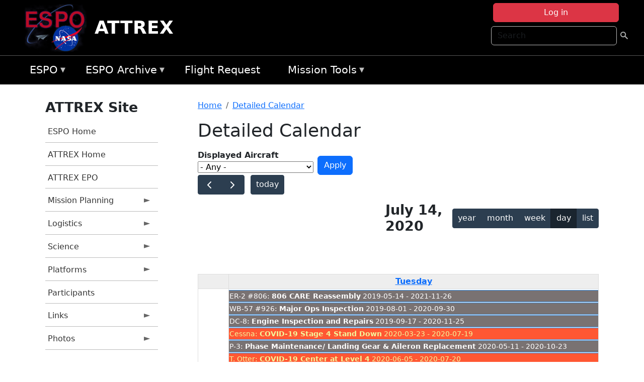

--- FILE ---
content_type: text/html; charset=UTF-8
request_url: https://espo.nasa.gov/attrex/aircraft_detailed_cal/2020-07-14?aircraft_id=14
body_size: 12746
content:

<!DOCTYPE html>
<html lang="en" dir="ltr" class="h-100">
  <head>
    <meta charset="utf-8" />
<meta name="Generator" content="Drupal 10 (https://www.drupal.org)" />
<meta name="MobileOptimized" content="width" />
<meta name="HandheldFriendly" content="true" />
<meta name="viewport" content="width=device-width, initial-scale=1.0" />
<link rel="icon" href="/themes/custom/espo_bootstrap/favicon.ico" type="image/vnd.microsoft.icon" />
<link rel="alternate" type="text/calendar" title="Detailed Calendar" href="https://espo.nasa.gov/attrex/aircraft_detailed_cal/ical/2020-07-14/aircraft_cal.ics?aircraft_id=14" />

    <title>Detailed Calendar | ATTREX</title>
    <link rel="stylesheet" media="all" href="/sites/default/files/css/css_3vcIrGg3S-LcC1Btdx6q5tY-FKHYCwA02tr5cP60c84.css?delta=0&amp;language=en&amp;theme=espo_bootstrap&amp;include=[base64]" />
<link rel="stylesheet" media="all" href="/sites/default/files/css/css_UCIwydCILjjES2JVMYFy_SYWUK96i2ooQ_mROe3fLfI.css?delta=1&amp;language=en&amp;theme=espo_bootstrap&amp;include=[base64]" />

    <script src="/sites/default/files/js/js_ydoQoqG9T2cd9o9r_HQd_vZ9Ydkq5rB_dRzJgFpmOB0.js?scope=header&amp;delta=0&amp;language=en&amp;theme=espo_bootstrap&amp;include=[base64]"></script>
<script src="https://dap.digitalgov.gov/Universal-Federated-Analytics-Min.js?agency=NASA&amp;subagency=ARC&amp;cto=12" async id="_fed_an_ua_tag" type="text/javascript"></script>
<script src="https://use.fontawesome.com/releases/v6.4.0/js/all.js" defer crossorigin="anonymous"></script>
<script src="https://use.fontawesome.com/releases/v6.4.0/js/v4-shims.js" defer crossorigin="anonymous"></script>

  </head>
  <body class="path-aircraft-detailed-cal   d-flex flex-column h-100">
        <div class="visually-hidden-focusable skip-link p-3 container">
      <a href="#main-content" class="p-2">
        Skip to main content
      </a>
    </div>
    
    <!-- <div class="dialog-off-canvas-main-canvas" data-off-canvas-main-canvas> -->
    
<header>
        <div class="region region-header">
	<div id="block-espo-bootstrap-account-menu" class="contextual-region block block-menu-block block-menu-blockaccount">
  
    <div data-contextual-id="block:block=espo_bootstrap_account_menu:langcode=en&amp;domain_microsite_base_path=attrex|menu:menu=account:langcode=en&amp;domain_microsite_base_path=attrex" data-contextual-token="9PfHlwTiqqgxbBDH1QsTpSgNuibsnP-NKsZkJWoupnA" data-drupal-ajax-container=""></div>
      <p><div><div class="espo-ajax-login-wrapper"><a href="/attrex/espo-auth/ajax-login" class="button button--danger use-ajax" style="margin-top:-10px; width:250px;" data-dialog-type="dialog" data-dialog-renderer="off_canvas" data-dialog-options="{&quot;width&quot;:&quot;auto&quot;}">Log in</a></div></div>
</p>
  </div>
<div class="search-block-form contextual-region block block-search container-inline" data-drupal-selector="search-block-form" id="block-espo-bootstrap-search-form-block" role="search">
  
    <div data-contextual-id="block:block=espo_bootstrap_search_form_block:langcode=en&amp;domain_microsite_base_path=attrex" data-contextual-token="riMDAODjJqJu0oJV7AyOuYbr2MMO0tMYXmBmhal56e4" data-drupal-ajax-container=""></div>
      <form data-block="header" action="/attrex/search/node" method="get" id="search-block-form" accept-charset="UTF-8">
  <div class="js-form-item form-item js-form-type-search form-type-search js-form-item-keys form-item-keys form-no-label">
      <label for="edit-keys" class="visually-hidden">Search</label>
        
  <input title="Enter the terms you wish to search for." placeholder="Search" data-drupal-selector="edit-keys" type="search" id="edit-keys" name="keys" value="" size="15" maxlength="128" class="form-search form-control" />


        </div>
<div data-drupal-selector="edit-actions" class="form-actions js-form-wrapper form-wrapper" id="edit-actions--2">
        <input data-drupal-selector="edit-submit" type="submit" id="edit-submit" value=" " class="button js-form-submit form-submit btn btn-primary" />

</div>

</form>

  </div>
<div id="block-espo-bootstrap-branding" class="contextual-region block block-system block-system-branding-block">
  
    <div data-contextual-id="block:block=espo_bootstrap_branding:langcode=en&amp;domain_microsite_base_path=attrex" data-contextual-token="1-3hf83DHDWKXBwXpZ038T0P0V0Ym2bAN52vo9w8gao" data-drupal-ajax-container=""></div>
  <div class="navbar-brand d-flex align-items-center">

    <a href="/attrex" title="Home" rel="home" class="site-logo d-block">
    <img src="/themes/custom/espo_bootstrap/espo_logo.png" alt="Home" fetchpriority="high" />
  </a>
  
  <div>
        <a href="/attrex" title="Home" rel="home" class="site-title">
      ATTREX
    </a>
    
      </div>
</div>
</div>

    </div>


    	<nav class="navbar navbar-expand-lg navbar-dark text-light bg-dark">
	    

	     <!-- remove toggle --- <button class="navbar-toggler collapsed" type="button" data-bs-toggle="collapse"
			data-bs-target="#navbarSupportedContent" aria-controls="navbarSupportedContent"
			aria-expanded="false" aria-label="Toggle navigation"> 
		    <span class="navbar-toggler-icon"></span>
		</button> --- -->

		<div class="<!--collapse navbar-collapse-->" id="navbarSupportedContent">
		        <div class="region region-nav-main">
	<div data-drupal-messages-fallback class="hidden"></div>
<div id="block-espo-bootstrap-menu-block-espo-main" class="contextual-region block block-superfish block-superfishespo-main">
  
    <div data-contextual-id="block:block=espo_bootstrap_menu_block_espo_main:langcode=en&amp;domain_microsite_base_path=attrex|menu:menu=espo-main:langcode=en&amp;domain_microsite_base_path=attrex" data-contextual-token="qszzSA1PWwzcGYh8tZLpjscbEzmfocU4G4GZZdq7S64" data-drupal-ajax-container=""></div>
      
<ul id="superfish-espo-main" class="menu sf-menu sf-espo-main sf-horizontal sf-style-none">
  
<li id="espo-main-menu-link-contentdc0e163f-4c4b-425f-a901-1db930b0d793" class="sf-depth-1 menuparent"><a href="/attrex/content/Earth_Science_Project_Office" title="Link to the ESPO home page" class="sf-depth-1 menuparent">ESPO</a><ul><li id="espo-main-menu-link-content4441c5c2-3ca8-4d3b-a1de-1cdf4c64e04f" class="sf-depth-2 sf-no-children"><a href="/attrex/espo_missions" title="All ESPO managed missions" class="sf-depth-2">Missions</a></li><li id="espo-main-menu-link-contentf933ab82-87ed-404c-b3f6-e568197f6036" class="sf-depth-2 sf-no-children"><a href="/attrex/content/About_ESPO" title="ESPO " class="sf-depth-2">About ESPO</a></li><li id="espo-main-menu-link-contentefe9a1f6-9949-4649-b39b-f7d1ea47f9ac" class="sf-depth-2 sf-no-children"><a href="https://youtu.be/8hCH3IYhn4g" target="_blank" class="sf-depth-2 sf-external">Video about ESPO</a></li><li id="espo-main-menu-link-content98e8aa72-6fc0-4e1d-94b0-c6cc70f6f8c1" class="sf-depth-2 sf-no-children"><a href="/attrex/content/ESPO_Services_We_Provide" title="ESPO Provided Services" class="sf-depth-2">Services</a></li><li id="espo-main-menu-link-contentfc2fe647-609b-4218-a86f-51c1b62657da" class="sf-depth-2 sf-no-children"><a href="/attrex/content/Deployment_Sites" title="ESPO Deployment Sites" class="sf-depth-2">Deployment Sites</a></li><li id="espo-main-menu-link-content26d24555-1943-4128-94a2-24fb8597ea4d" class="sf-depth-2 sf-no-children"><a href="/attrex/aircraft" title="Aircraft " class="sf-depth-2">Aircraft</a></li><li id="espo-main-menu-link-contentec1b417b-238b-4d1e-845b-c09cfde6673b" class="sf-depth-2 sf-no-children"><a href="/attrex/content/ESPO_Satellite_Platforms" title="Satellites Platforms" class="sf-depth-2">Satellites</a></li><li id="espo-main-menu-link-content1082d970-20a4-4bb5-b01a-c5a7381406c7" class="sf-depth-2 sf-no-children"><a href="/attrex/content/Links" class="sf-depth-2">Links</a></li></ul></li><li id="espo-main-menu-link-content5818f24e-a2a0-46c5-a9f4-adab70f8110f" class="sf-depth-1 menuparent"><a href="/attrex/content/Welcome_to_the_ESPO_Data_Archive" class="sf-depth-1 menuparent">ESPO Archive</a><ul><li id="espo-main-menu-link-content3eb53381-0ebd-4a69-a8a8-899122a092cd" class="sf-depth-2 sf-no-children"><a href="/attrex/archive/browse" title="Browse ESPO Archive" class="sf-depth-2">Browse</a></li><li id="espo-main-menu-link-content4b184493-ee0d-4257-aabf-bcc3e0de8c69" class="sf-depth-2 sf-no-children"><a href="/attrex/archive/help" title="ESPO Archive Help" class="sf-depth-2">Help</a></li></ul></li><li id="espo-main-menu-link-content68331089-c0ca-4e30-8f87-bcc3a4076701" class="sf-depth-1 sf-no-children"><a href="/attrex/sofrs" title="Suborbital Flight Request System" class="sf-depth-1">Flight Request</a></li><li id="espo-main-menu-link-contentf178bb8e-0a68-4a9b-856e-769bf20eea99" class="sf-depth-1 menuparent"><a href="/attrex/content/Mission_Tools" title="Airborne Science Mission Tool Suite" class="sf-depth-1 menuparent">Mission Tools</a><ul><li id="espo-main-menu-link-content4e526c3c-8dab-4815-b80c-931b502bfcd1" class="sf-depth-2 sf-no-children"><a href="/attrex/content/ASP_Mission_Tools_Suite" class="sf-depth-2">ASP Mission Tool Suite</a></li></ul></li>
</ul>

  </div>

    </div>

		    
		</div> 
	    		</div>
	</nav>
    </header>
<!--Highlighted (new) -->

    
<!--End Highlighted-->



<main role="main">

    <a id="main-content" tabindex="-1"></a>
    
    
    

    <div class="container">
	<div class="row g-0">
	    		<div class="order-1 order-lg-1 col-12 col-lg-3 col-xxl-2">
		        <div class="region region-sidebar-first">
	<div id="block-espo-bootstrap-menu-block-attrex" class="contextual-region block block-superfish block-superfishattrex">
  
      <h2>ATTREX Site</h2>
    <div data-contextual-id="block:block=espo_bootstrap_menu_block_attrex:langcode=en&amp;domain_microsite_base_path=attrex|menu:menu=attrex:langcode=en&amp;domain_microsite_base_path=attrex" data-contextual-token="cPP-7nPPLF0raSE4emERPGqV-GXdssWnnUH2kzaD8eo" data-drupal-ajax-container=""></div>
      
<ul id="superfish-attrex" class="menu sf-menu sf-attrex sf-vertical sf-style-none">
  
<li id="attrex-menu-link-contentf6682029-4583-40b5-96c6-9ec892d61248" class="sf-depth-1 sf-no-children"><a href="/attrex/content/Earth_Science_Project_Office" title="ESPO homepage" class="sf-depth-1">ESPO Home</a></li><li id="attrex-menu-link-content29ad7b1d-b706-4b65-ad20-52f05f0ba245" class="sf-depth-1 sf-no-children"><a href="/attrex" title="Homepage for the ATTREX mission website." class="sf-depth-1">ATTREX Home</a></li><li id="attrex-menu-link-content973e725c-d623-42bb-8654-b08d7020f92c" class="sf-depth-1 sf-no-children"><a href="/attrex/content/ATTREX-EPO" title="ATTREX EPO information for ATTREX" class="sf-depth-1">ATTREX EPO</a></li><li id="attrex-menu-link-contentc68adc30-2fe4-47a2-afd2-696e5473bfce" class="sf-depth-1 menuparent"><a href="/attrex/planning" title="Calendars, schedules, and other mission planning information for ATTREX." class="sf-depth-1 menuparent">Mission Planning</a><ul><li id="attrex-menu-link-content887df15e-933f-4c9b-bf6a-234a3dedcd03" class="sf-depth-2 sf-no-children"><a href="/attrex/calendar" title="Month-by-month calendar for ATTREX." class="sf-depth-2">Mission Calendar</a></li><li id="attrex-menu-link-content0348e22e-87ad-4ebd-beb9-188c8661429b" class="sf-depth-2 sf-no-children"><a href="/attrex/daily-schedule" title="Status updates for ATTREX." class="sf-depth-2">Status Updates</a></li></ul></li><li id="attrex-menu-link-contentcdaffb52-72cf-4f55-a021-9c71b6a7751e" class="sf-depth-1 menuparent"><a href="/attrex/logistics" title="Logistics information for participants in ATTREX." class="sf-depth-1 menuparent">Logistics</a><ul><li id="attrex-menu-link-contentf2063734-2439-43b0-8b54-ff46aa18506e" class="sf-depth-2 sf-no-children"><a href="/attrex/content/ATTREX_Shipping" title="Shipping addresses and arrangements for ATTREX." class="sf-depth-2">Shipping</a></li><li id="attrex-menu-link-content823f7693-f006-4fe2-8c59-f9323d0a853b" class="sf-depth-2 sf-no-children"><a href="/attrex/content/ATTREX_Lodging" title="Lodging addresses and arrangements for ATTREX." class="sf-depth-2">Lodging</a></li><li id="attrex-menu-link-content66c8282b-444a-4575-be27-f9e3465d7277" class="sf-depth-2 menuparent"><a href="/attrex/local_information" title="Local Information information for ATTREX" class="sf-depth-2 menuparent">Local Information</a><ul><li id="attrex-menu-link-contenta24c62c3-f09f-422b-b702-60b70d5fdb85" class="sf-depth-3 sf-no-children"><a href="/attrex/content/ATTREX_Local_Information_-_AFRC" title="AFRC information for ATTREX" class="sf-depth-3">AFRC</a></li></ul></li><li id="attrex-menu-link-contentfaa19328-d2ba-4880-aad9-936d07ff234b" class="sf-depth-2 sf-no-children"><a href="/attrex/content/ATTREX_Emergency_Information" title="Emergency information for ATTREX" class="sf-depth-2">Emergency Info</a></li></ul></li><li id="attrex-menu-link-content5a2e739a-f92f-4c5b-a9e8-98dc210bb0c4" class="sf-depth-1 menuparent"><a href="/attrex/science" title="Information about the scientific goals and results for ATTREX." class="sf-depth-1 menuparent">Science</a><ul><li id="attrex-menu-link-content8ff9b688-d6c0-426d-b42d-eac66f8e5d88" class="sf-depth-2 sf-no-children"><a href="/attrex/content/ATTREX_Presentations" title="ATTREX Presentations" class="sf-depth-2">Presentations</a></li><li id="attrex-menu-link-content4fdec1c4-e8da-48fc-986b-035451ff59ea" class="sf-depth-2 sf-no-children"><a href="http://bocachica.arc.nasa.gov/ATTREX_2014/attrex_2014.html" title="ATTREX III Meteorology Web Page" class="sf-depth-2 sf-external">ATTREX III Met Web Page</a></li></ul></li><li id="attrex-menu-link-content4d60fc98-0b7b-4e90-82cc-99486689bac4" class="sf-depth-1 menuparent"><a href="/attrex/attrex_platforms" title="Aircraft and other platforms participating in ATTREX." class="sf-depth-1 menuparent">Platforms</a><ul><li id="attrex-menu-link-content002cdcf4-94bd-45f3-a2bf-77c36ee87e9c" class="sf-depth-2 sf-no-children"><a href="/attrex/content/ATTREX_Platforms_-_Airborne" title="Global Hawk configuration for ATTREX" class="sf-depth-2">Global Hawk</a></li></ul></li><li id="attrex-menu-link-contente698399a-c49f-4b8b-8cc8-aad0264d058c" class="sf-depth-1 sf-no-children"><a href="/attrex/mission_group/ATTREX_Participants" title="List of participants in ATTREX." class="sf-depth-1">Participants</a></li><li id="attrex-menu-link-content8d8ea2ec-42b8-4744-abca-094e46017e50" class="sf-depth-1 menuparent"><a href="/attrex/links" title="Links information for ATTREX" class="sf-depth-1 menuparent">Links</a><ul><li id="attrex-menu-link-content7e0ed897-8565-45a5-b6aa-d1b9a45cf747" class="sf-depth-2 sf-no-children"><a href="/attrex/content/ATTREX_News_Links" title="News information for ATTREX" class="sf-depth-2">News</a></li><li id="attrex-menu-link-content6562e588-dd9c-4992-9f16-c914492abb57" class="sf-depth-2 sf-no-children"><a href="/attrex/content/ATTREX_Science_Links" title="Science information for ATTREX" class="sf-depth-2">Science</a></li><li id="attrex-menu-link-content0eb641b6-90be-4161-939e-c1c234b8f539" class="sf-depth-2 sf-no-children"><a href="/attrex/content/ATTREX_Miscellaneous_Links" title="Miscellaneous information for ATTREX" class="sf-depth-2">Miscellaneous</a></li></ul></li><li id="attrex-menu-link-content936d8754-2534-4e0b-9f38-0399b5371711" class="sf-depth-1 menuparent"><a href="/attrex/mission-gallery" title="Photograph galleries for ATTREX." class="sf-depth-1 menuparent">Photos</a><ul><li id="attrex-menu-link-content5053c5eb-ab26-466c-89ee-96da9a16e242" class="sf-depth-2 sf-no-children"><a href="/attrex/mission-gallery/subject/aircraft" title="Aircraft photograph galleries for ATTREX." class="sf-depth-2">Aircraft</a></li><li id="attrex-menu-link-content1f5e83e9-8649-4525-bd0b-c1a678156647" class="sf-depth-2 sf-no-children"><a href="/attrex/mission-gallery/subject/instrument" title="Instrument photograph galleries for ATTREX." class="sf-depth-2">Instrument</a></li><li id="attrex-menu-link-contentce6c8ab6-8ba5-48cf-91b4-8f89c8699285" class="sf-depth-2 sf-no-children"><a href="/attrex/mission-gallery/subject/people" title="People photograph galleries for ATTREX." class="sf-depth-2">People</a></li><li id="attrex-menu-link-content9ab56cb5-07b7-469d-ae64-3b917e7cb944" class="sf-depth-2 sf-no-children"><a href="/attrex/mission-gallery/subject/Data" title="Data information for ATTREX" class="sf-depth-2">Data</a></li><li id="attrex-menu-link-content91b48da1-c9e6-471e-a257-cf1a53fb9a83" class="sf-depth-2 sf-no-children"><a href="/attrex/mission-gallery/subject/Other" title="Other information for ATTREX" class="sf-depth-2">Other</a></li></ul></li>
</ul>

  </div>

    </div>

		</div>
	    
	    <div class="order-2 order-lg-2 col-12 col-lg-9 col-xxl-10" id="main_content">
		        <div class="region region-breadcrumb">
	<div id="block-espo-bootstrap-breadcrumbs" class="contextual-region block block-system block-system-breadcrumb-block">
  
    <div data-contextual-id="block:block=espo_bootstrap_breadcrumbs:langcode=en&amp;domain_microsite_base_path=attrex" data-contextual-token="9cnDuauI1jDnIy56Yy4bBcW2s3mmwt2L_fk6-q-Dn7M" data-drupal-ajax-container=""></div>
        <nav aria-label="breadcrumb">
    <h2 id="system-breadcrumb" class="visually-hidden">Breadcrumb</h2>
    <ol class="breadcrumb">
    		    <li class="breadcrumb-item">
				    <a href="/attrex">Home</a>
			    </li>
	    		    <li class="breadcrumb-item">
				    <a href="/attrex/aircraft_detailed_cal">Detailed Calendar</a>
			    </li>
	        </ol>
  </nav>

  </div>

    </div>

	
  	        <div class="region region-page-title">
	<div id="block-espo-bootstrap-page-title" class="contextual-region block block-core block-page-title-block">
  
    <div data-contextual-id="block:block=espo_bootstrap_page_title:langcode=en&amp;domain_microsite_base_path=attrex" data-contextual-token="7imyu64WpLYatvwkSM_DpVDgBHObFwhyiPDij9VjUPU" data-drupal-ajax-container=""></div>
      
<h1>Detailed Calendar</h1>


  </div>

    </div>

			    <div class="region region-content">
	<div id="block-espo-bootstrap-system-main-block" class="block block-system block-system-main-block">
  
    
      <div class="views-element-container contextual-region"><div class="contextual-region view view-aircraft-cal view-id-aircraft_cal view-display-id-page_1 js-view-dom-id-4f804abf29ec146576349a6ff37313e93f58a99536aadd2d12e90c0a83606730">
  
    <div data-contextual-id="entity.view.edit_form:view=aircraft_cal:location=page&amp;name=aircraft_cal&amp;display_id=page_1&amp;langcode=en&amp;domain_microsite_base_path=attrex" data-contextual-token="j4JIeRPgJNEPclDdgUO1X5k2ykGgIez4OCRF2T1gHkY" data-drupal-ajax-container=""></div>
        <div class="view-filters">
      <form class="views-exposed-form" data-drupal-selector="views-exposed-form-aircraft-cal-page-1" action="/attrex/aircraft_detailed_cal/2020-07-14" method="get" id="views-exposed-form-aircraft-cal-page-1" accept-charset="UTF-8">
  <div class="form--inline clearfix">
  <div class="js-form-item form-item js-form-type-select form-type-select js-form-item-f-acevent-acref-details-id form-item-f-acevent-acref-details-id">
      <label for="edit-f-acevent-acref-details-id">Displayed Aircraft</label>
        <div class="cascading-select-wrapper" id="edit-f-acevent-acref-details-id"><select class="cascading-select-select-main" id=""><option value="_none" class="cascading-select-option-main cascading-select-option-setvalue">- Select -</option><option value="All" selected="selected" class="cascading-select-option-main cascading-select-option-setvalue">- Any -</option><option value="core" class="cascading-select-option-main cascading-select-option-setvalue">All ASP Supported Aircraft</option><option value="edit-f-acevent-acref-details-id-display-a-single-aircraft" class="cascading-select-option-show">Display a single aircraft</option><option value="edit-f-acevent-acref-details-id-display-aircraft-by-center" class="cascading-select-option-show">Display aircraft by center</option></select><select class="cascading-select-select-other" id="edit-f-acevent-acref-details-id-display-a-single-aircraft"><option value="_none" class="cascading-select-option-setvalue">- Select Aircraft -</option><optgroup label="ASP Supported Aircraft"><option value="d4" class="cascading-select-option-setvalue">ER-2 - AFRC #806</option><option value="d5" class="cascading-select-option-setvalue">ER-2 - AFRC #809</option><option value="n462" class="cascading-select-option-setvalue">ER-2 - AFRC - All</option><option value="d9" class="cascading-select-option-setvalue">Gulfstream C-20A (GIII) - AFRC</option><option value="d58" class="cascading-select-option-setvalue">Gulfstream III - LaRC</option><option value="d62" class="cascading-select-option-setvalue">Gulfstream IV - AFRC</option><option value="d116" class="cascading-select-option-setvalue">Gulfstream V - AFRC</option><option value="d64" class="cascading-select-option-setvalue">NASA B777 #577</option><option value="d12" class="cascading-select-option-setvalue">P-3 Orion</option></optgroup><optgroup label="Other NASA Aircraft"><option value="d2" class="cascading-select-option-setvalue">B200 (#801) - AFRC</option><option value="d1" class="cascading-select-option-setvalue">B200 - LARC</option><option value="d41" class="cascading-select-option-setvalue">Cirrus Design SR22 - LaRC</option><option value="d53" class="cascading-select-option-setvalue">Gulfstream V - JSC</option><option value="d19" class="cascading-select-option-setvalue">WB-57 - JSC #926</option><option value="d36" class="cascading-select-option-setvalue">WB-57 - JSC #927</option><option value="d20" class="cascading-select-option-setvalue">WB-57 - JSC #928</option><option value="n464" class="cascading-select-option-setvalue">WB-57 - JSC - All</option></optgroup><optgroup label="Inactive Aircraft"><option value="d40" class="cascading-select-option-setvalue">C-130H - WFF #436</option><option value="d3" class="cascading-select-option-setvalue">DC-8 - AFRC</option></optgroup></select><select class="cascading-select-select-other" id="edit-f-acevent-acref-details-id-display-aircraft-by-center"><option value="_none" class="cascading-select-option-setvalue">- Select Center -</option><option value="center_919" class="cascading-select-option-setvalue">NASA Armstrong Flight Research Center</option><option value="center_920" class="cascading-select-option-setvalue">NASA GSFC Wallops Flight Facility</option><option value="center_921" class="cascading-select-option-setvalue">NASA Johnson Space Center</option><option value="center_918" class="cascading-select-option-setvalue">NASA Langley Research Center</option></select><input class="cascading-select-input" type="hidden" name="f_acevent_acref_details_id" value="All"></div>
        </div>
<div class="js-form-item form-item js-form-type-textfield form-type-textfield js-form-item-f-acevent-sofrslognum-value form-item-f-acevent-sofrslognum-value">
      <label for="edit-f-acevent-sofrslognum-value">Flight Request Log Number</label>
        
  <input data-drupal-selector="edit-f-acevent-sofrslognum-value" type="text" id="edit-f-acevent-sofrslognum-value" name="f_acevent_sofrslognum_value" value="" size="30" maxlength="128" class="form-text form-control" />


        </div>
<div data-drupal-selector="edit-actions" class="form-actions js-form-wrapper form-wrapper" id="edit-actions">
        <input data-drupal-selector="edit-submit-aircraft-cal" type="submit" id="edit-submit-aircraft-cal" value="Apply" class="button js-form-submit form-submit btn btn-primary" />

</div>

</div>

</form>

    </div>
    
      <div class="view-content">
      <div id="espo-calendar-detailed" >
    <div class="espo_calendar_goto">
	<div class="js-form-item form-item js-form-type-select form-type-select js-form-item- form-item- form-no-label">
        <select class="espo_calendar_year_select form-select form-control"><option value="0">- Go to year -</option><option value="2027">2027</option><option value="2026">2026</option><option value="2025">2025</option><option value="2024">2024</option><option value="2023">2023</option><option value="2022">2022</option><option value="2021">2021</option><option value="2020">2020</option><option value="2019">2019</option><option value="2018">2018</option><option value="2017">2017</option><option value="2016">2016</option></select>
        </div>

	<div class="js-form-item form-item js-form-type-select form-type-select js-form-item- form-item- form-no-label">
        <select class="espo_calendar_month_select form-select form-control"><option value="0">- Go to month -</option><option value="1">January</option><option value="2">February</option><option value="3">March</option><option value="4">April</option><option value="5">May</option><option value="6">June</option><option value="7">July</option><option value="8">August</option><option value="9">September</option><option value="10">October</option><option value="11">November</option><option value="12">December</option></select>
        </div>

	
    </div>
    <div class="js-drupal-fullcalendar">
	<span style="visibility:hidden;">Calendar will appear here shortly.</span>
    </div>
    <div class="bottom-buttons fc-button-group">
	  </div>
</div>

    </div>
  
            <div class="view-footer">
      <div class="category-legend">
    	<h4>Legend</h4>
        <table data-striping="1" class="table">
  
  
  
      <tbody>
                      <tr class="odd">
                      <td style="background-color:#FF5733;color:#F3f69B;" class="category-legend-box">Unavailable</td>
                  </tr>
                      <tr class="even">
                      <td style="background-color:#6686db;color:#ffffff;" class="category-legend-box">Foreign Deployment</td>
                  </tr>
                      <tr class="odd">
                      <td style="background-color:#0000ff;color:#ffffff;" class="category-legend-box">Stateside Deployment</td>
                  </tr>
                      <tr class="even">
                      <td style="background-color:#00ff00;color:#000000;" class="category-legend-box">Flight</td>
                  </tr>
                      <tr class="odd">
                      <td style="background-color:#deb887;color:#000000;" class="category-legend-box">Reimbursable</td>
                  </tr>
                      <tr class="even">
                      <td style="background-color:#ffff00;color:#000000;" class="category-legend-box">Aircraft Modifications</td>
                  </tr>
                      <tr class="odd">
                      <td style="background-color:#797272;color:#ffffff;" class="category-legend-box">Maintenance</td>
                  </tr>
                      <tr class="even">
                      <td style="background-color:#bbffbb;color:#000000;" class="category-legend-box">Aircraft Configuration</td>
                  </tr>
                      <tr class="odd">
                      <td style="background-color:#00ffff;color:#000000;" class="category-legend-box">Deployment Milestone</td>
                  </tr>
          </tbody>
    </table>

</div>

    </div>
        <div class="feed-icons">
      <a href="https://espo.nasa.gov/attrex/aircraft_detailed_cal/ical/2020-07-14/aircraft_cal.ics?aircraft_id=14" class="ical-icon feed-icon icon-link icon-link-hover">
  <i class="bi bi-calendar-week"></i> Detailed Calendar
</a>

    </div>
  </div>
</div>

  </div>
<div id="block-espo-bootstrap-block-10" class="contextual-region block block-block-content block-block-content431fd79f-6e41-49b8-bbf5-f571129bdca8">
  
    <div data-contextual-id="block:block=espo_bootstrap_block_10:langcode=en&amp;domain_microsite_base_path=attrex|block_content:block_content=10:changed=1757626969&amp;langcode=en&amp;domain_microsite_base_path=attrex" data-contextual-token="1VB-QcMzlOee1DCMpYbYdir_bHJn6eC_goxyycGzBjQ" data-drupal-ajax-container=""></div>
      
            <div class="clearfix text-formatted field field--name-body field--type-text-with-summary field--label-hidden field__item"><p>&nbsp;</p><p><em>Disclaimer: This material is being kept online for historical purposes. Though accurate at the time of publication, it is no longer being updated. The page may contain broken links or outdated information, and parts may not function in current web browsers. Visit </em><a href="/attrex/content/Earth_Science_Project_Office" target="_blank" data-entity-type="node" data-entity-uuid="966bb49b-51b2-4641-9c6f-722016f6d568" data-entity-substitution="canonical" title="Earth Science Project Office"><em>https://espo.nasa.gov</em></a><em> for information about our current projects.</em></p><p>&nbsp;</p></div>
      
  </div>

    </div>

	    </div>
	    	    	</div>




    </div>


    <!-- Start Middle Widget (new) -->
        <!--End Middle Widget -->

    <!-- Start bottom -->
        <!--End Bottom -->
</div>

</main>



<!-- start: Footer (new) -->
    <div class="footerwidget">
	<div class="container">

	    <div class="row">

		<!-- Start Footer First Region -->
		<div class ="col-md-4 footer-1">
		    			    <div class="region region-footer-first">
	<div id="block-nasafooter" class="contextual-region block block-block-content block-block-content1531fb96-1564-448e-916e-7e0ede4ce10f">
  
    <div data-contextual-id="block:block=nasafooter:langcode=en|block_content:block_content=22:changed=1729042695&amp;langcode=en" data-contextual-token="ShYJp6PO-4xrm5hgyHdfUGRcJfp7JEmsNevp_QWmgxs" data-drupal-ajax-container=""></div>
      
            <div class="clearfix text-formatted field field--name-body field--type-text-with-summary field--label-hidden field__item"><p><img alt="NASA" data-entity-type="file" data-entity-uuid="34119b03-1e4d-4ef7-a0d7-1d4f03db5972" src="/sites/default/files/inline-images/nasa_logo.png" width="75"></p>

<h3>National Aeronautics and<br>
Space Administration</h3></div>
      
  </div>

    </div>

		    		</div>
		<!-- End Footer First Region -->

		<!-- Start Footer Second Region -->
		<div class ="col-md-8">
		    			    <div class="region region-footer-second">
	<div class="footermap footermap--footermap_block contextual-region block block-footermap block-footermap-block" id="block-footermap-2">
  
    <div data-contextual-id="block:block=footermap_2:langcode=en&amp;domain_microsite_base_path=attrex" data-contextual-token="nhGaNN2I3a_0gdmJ9bf13603I0j69K0m08SS0BJvr3s" data-drupal-ajax-container=""></div>
        <nav class="footermap-col footermap-col--1 footermap-col--espo-main">
    <h3 class="footermap-col-heading footermap-col-heading--espo-main visually-hidden">ESPO Main Menu</h3>
<ul class="footermap-header footermap-header--espo-main">
      <li class="footermap-item footermap-item--depth-1 footermap-item--haschildren">
  <a href="/attrex/content/Earth_Science_Project_Office"  title="Link to the ESPO home page">ESPO</a>
      <ul>
          <li class="footermap-item footermap-item--depth-2">
  <a href="/attrex/espo_missions"  title="All ESPO managed missions">Missions</a>
  </li>

          <li class="footermap-item footermap-item--depth-2">
  <a href="/attrex/content/About_ESPO"  title="ESPO ">About ESPO</a>
  </li>

          <li class="footermap-item footermap-item--depth-2">
  <a href="https://youtu.be/8hCH3IYhn4g"  target="_blank">Video about ESPO</a>
  </li>

          <li class="footermap-item footermap-item--depth-2">
  <a href="/attrex/content/ESPO_Services_We_Provide"  title="ESPO Provided Services">Services</a>
  </li>

          <li class="footermap-item footermap-item--depth-2">
  <a href="/attrex/content/Deployment_Sites"  title="ESPO Deployment Sites">Deployment Sites</a>
  </li>

          <li class="footermap-item footermap-item--depth-2">
  <a href="/attrex/aircraft"  title="Aircraft ">Aircraft</a>
  </li>

          <li class="footermap-item footermap-item--depth-2">
  <a href="/attrex/content/ESPO_Satellite_Platforms"  title="Satellites Platforms">Satellites</a>
  </li>

          <li class="footermap-item footermap-item--depth-2">
  <a href="/attrex/content/Links" >Links</a>
  </li>

        </ul>
  </li>

      <li class="footermap-item footermap-item--depth-1 footermap-item--haschildren">
  <a href="/attrex/content/Welcome_to_the_ESPO_Data_Archive" >ESPO Archive</a>
      <ul>
          <li class="footermap-item footermap-item--depth-2">
  <a href="/attrex/archive/browse"  title="Browse ESPO Archive">Browse</a>
  </li>

          <li class="footermap-item footermap-item--depth-2">
  <a href="/attrex/archive/help"  title="ESPO Archive Help">Help</a>
  </li>

        </ul>
  </li>

      <li class="footermap-item footermap-item--depth-1">
  <a href="/attrex/sofrs"  title="Suborbital Flight Request System">Flight Request</a>
  </li>

      <li class="footermap-item footermap-item--depth-1 footermap-item--haschildren">
  <a href="/attrex/content/Mission_Tools"  title="Airborne Science Mission Tool Suite">Mission Tools</a>
      <ul>
          <li class="footermap-item footermap-item--depth-2">
  <a href="/attrex/content/ASP_Mission_Tools_Suite" >ASP Mission Tool Suite</a>
  </li>

        </ul>
  </li>

  </ul>

  </nav>

  </div>

    </div>

		    		</div>
		<!-- End Footer Second Region -->

	    </div>
	</div>
    </div>
<!--End Footer -->


<!-- Start Footer Menu (new) -->
    <div class="footer-menu">
	<div class="container">
	    <div class="row">
		<div class="col-md-12">
              <div class="region region-footer-menu">
	<div id="block-nasalinks" class="contextual-region block block-block-content block-block-content44fc3abf-d784-44bb-83de-c96b5a7ddcf3">
  
    <div data-contextual-id="block:block=nasalinks:langcode=en&amp;domain_microsite_base_path=asia-aq|block_content:block_content=23:changed=1737565480&amp;langcode=en&amp;domain_microsite_base_path=asia-aq" data-contextual-token="9mE5qr8hfozp4dkqjaPcNMr8WiqItqNZIQuug6yTjXo" data-drupal-ajax-container=""></div>
      
            <div class="clearfix text-formatted field field--name-body field--type-text-with-summary field--label-hidden field__item"><div class="row" id="footer-links">
        <ul>
          <li><a href="https://www.nasa.gov/nasa-web-privacy-policy-and-important-notices/"><span>Privacy Policy</span></a></li>
          <li><a href="https://www.nasa.gov/foia/"><span>FOIA</span></a></li>
          <li><a href="https://www.nasa.gov/contact-nasa/"><span>Contact</span></a></li>
          <li><a href="https://www.nasa.gov/accessibility/"><span>Accessibility</span></a></li>
        </ul>
      </div></div>
      
  </div>
<div id="block-lastupdated" class="contextual-region block block-fields-espo block-last-updated-block">
  
    <div data-contextual-id="block:block=lastupdated:langcode=en&amp;domain_microsite_base_path=attrex" data-contextual-token="Q2n4eMxLYUd8yuE_wA3MczqVU8UzzwxoR4T8HYdnuYY" data-drupal-ajax-container=""></div>
      <p>Page Last Updated: April 22, 2017</p><p>Page Editor: Brad Bulger</p><p>NASA Official: Marilyn Vasques</p><p>Website Issues: <a href="/contact">Contact Us</a></p>
  </div>

    </div>

        </div>
      </div>
    </div>
  </div>
<!-- End Footer Menu -->






<!-- </div> -->

    
    <script type="application/json" data-drupal-selector="drupal-settings-json">{"path":{"baseUrl":"\/","pathPrefix":"attrex\/","currentPath":"aircraft_detailed_cal\/2020-07-14","currentPathIsAdmin":false,"isFront":false,"currentLanguage":"en","currentQuery":{"aircraft_id":"14"}},"pluralDelimiter":"\u0003","suppressDeprecationErrors":true,"ajaxPageState":{"libraries":"[base64]","theme":"espo_bootstrap","theme_token":null},"ajaxTrustedUrl":{"\/attrex\/aircraft_detailed_cal\/2020-07-14":true,"\/attrex\/search\/node":true},"views":{"ajax_path":"\/attrex\/views\/ajax","ajaxViews":{"views_dom_id:4f804abf29ec146576349a6ff37313e93f58a99536aadd2d12e90c0a83606730":{"view_name":"aircraft_cal","view_display_id":"page_1","view_args":"2020-07-14","view_path":"\/aircraft_detailed_cal\/2020-07-14","view_base_path":"aircraft_detailed_cal","view_dom_id":"4f804abf29ec146576349a6ff37313e93f58a99536aadd2d12e90c0a83606730","pager_element":0}}},"EspoCalendarDetailed":{"calendarOptions":{"locale":"en","timeZone":"America\/Los_Angeles","initialView":"timeGridDay","headerToolbar":{"left":"prev,next today","center":"title","right":"multiMonthYear,dayGridMonth,timeGridWeek,timeGridDay,listYear"},"eventTimeFormat":{"hour":"numeric","minute":"2-digit","meridiem":"short"},"firstDay":0,"navLinks":true,"dayMaxEvents":false,"eventOverlap":true,"slotDuration":"00:30:00","expandRows":true,"height":"auto","fixedWeekCount":false,"scrollTime":"09:00:00","scrollTimeReset":false,"eventDisplay":"block","initialDate":"2020-07-14","eventSources":[{"url":"\/attrex\/espo_calendar\/ajax_data","startParam":"espo_calendar_start","endParam":"espo_calendar_end","timezoneParam":"espo_calendar_tz","extraParams":{"view_name":"aircraft_cal","view_display_id":"page_1","view_dom_id":"4f804abf29ec146576349a6ff37313e93f58a99536aadd2d12e90c0a83606730","f_acevent_acref_details_id":null,"f_acevent_sofrslognum_value":null}}]},"editOptions":{"entityType":"node","bundleType":"aircraft_event","dblClickToCreate":false,"addForm":"\/attrex\/node\/add\/aircraft_event","createEventLink":true,"csrfToken":"","dateField":"f_date_notime"},"updateConfirm":true,"defaultMobileView":"listYear","mobileWidth":768,"dialogWindow":false,"dialogModal":false,"openEntityInNewTab":true,"dialogOptions":{"left":0,"top":0,"width":640,"height":480,"movable":true,"resizable":true,"style":{"backgroundColor":"rgba(255,255,255,0.9)","font-size":"1rem"}},"divname":"espo-calendar-detailed","aircraftIcons":[],"events":[{"views_row":0,"nid":"23005","start":"2019-08-01","end":"2020-10-01","date":"2019-08-01 - 2020-09-30","title":"WB-57 #926: \u003Cb\u003E\u003Ca href=\u0022\/attrex\/content\/Major_Ops_Inspection_0\u0022 hreflang=\u0022en\u0022\u003EMajor Ops Inspection\u003C\/a\u003E\u003C\/b\u003E 2019-08-01 - 2020-09-30","textColor":"#ffffff","backgroundColor":"#797272","description":"Link to Content: https:\/\/espo.nasa.gov\/attrex\/content\/Major_Ops_Inspection_0\u003C\/br\u003E\nType of activity: Maintenance","id":"23005-0","allDay":true,"editable":false},{"views_row":1,"nid":"48731","start":"2019-05-14","end":"2021-11-27","date":"2019-05-14 - 2021-11-26","title":"ER-2 #806: \u003Cb\u003E\u003Ca href=\u0022\/attrex\/content\/806_CARE_Reassembly\u0022 hreflang=\u0022en\u0022\u003E806 CARE Reassembly\u003C\/a\u003E\u003C\/b\u003E 2019-05-14 - 2021-11-26","textColor":"#ffffff","backgroundColor":"#797272","description":"Link to Content: https:\/\/espo.nasa.gov\/attrex\/content\/806_CARE_Reassembly\u003C\/br\u003E\nType of activity: Maintenance","id":"48731-0","allDay":true,"editable":false},{"views_row":2,"nid":"64707","start":"2020-06-15","end":"2020-10-07","date":"2020-06-15 - 2020-10-06","title":"B-200 (A): \u003Cb\u003E\u003Ca href=\u0022\/attrex\/content\/Phase_1_2_Maintenance_1\u0022 hreflang=\u0022en\u0022\u003EPhase 1 \u0026amp; 2 Maintenance\u003C\/a\u003E\u003C\/b\u003E 2020-06-15 - 2020-10-06","textColor":"#ffffff","backgroundColor":"#797272","description":"Link to Content: https:\/\/espo.nasa.gov\/attrex\/content\/Phase_1_2_Maintenance_1\u003C\/br\u003E\n\u003Cp\u003EPersonnel Required: 4 TOTAL\u003Cbr\u003E\n-421 - 1\u003Cbr\u003E\n-424 - 2\u003Cbr\u003E\n-710 - 1\u003C\/p\u003E\u003C\/br\u003E\nType of activity: Maintenance","id":"64707-0","allDay":true,"editable":false},{"views_row":3,"nid":"71264","start":"2019-09-17","end":"2020-11-26","date":"2019-09-17 - 2020-11-25","title":"DC-8: \u003Cb\u003E\u003Ca href=\u0022\/attrex\/content\/Engine_Inspection_and_Repairs\u0022 hreflang=\u0022en\u0022\u003EEngine Inspection and Repairs\u003C\/a\u003E\u003C\/b\u003E 2019-09-17 - 2020-11-25","textColor":"#ffffff","backgroundColor":"#797272","description":"Link to Content: https:\/\/espo.nasa.gov\/attrex\/content\/Engine_Inspection_and_Repairs\u003C\/br\u003E\nType of activity: Maintenance","id":"71264-0","allDay":true,"editable":false},{"views_row":4,"nid":"74148","start":"2020-07-06","end":"2020-08-21","date":"2020-07-06 - 2020-08-20","title":"G-III (LaRC): \u003Cb\u003E\u003Ca href=\u0022\/attrex\/content\/Phase_II_Research_Modifications\u0022 hreflang=\u0022en\u0022\u003EPhase II Research Modifications\u003C\/a\u003E\u003C\/b\u003E 2020-07-06 - 2020-08-20","textColor":"#000000","backgroundColor":"#ffff00","description":"Link to Content: https:\/\/espo.nasa.gov\/attrex\/content\/Phase_II_Research_Modifications\u003C\/br\u003E\nLocation: NASA Langley\u003C\/br\u003E\nType of activity: Aircraft Modifications","id":"74148-0","allDay":true,"editable":false},{"views_row":5,"nid":"74494","start":"2020-05-11","end":"2020-10-24","date":"2020-05-11 - 2020-10-23","title":"P-3: \u003Cb\u003E\u003Ca href=\u0022\/attrex\/content\/Phase_Maintenance_Landing_Gear_Aileron_Replacement\u0022 hreflang=\u0022en\u0022\u003EPhase Maintenance\/ Landing Gear \u0026amp; Aileron Replacement\u003C\/a\u003E\u003C\/b\u003E 2020-05-11 - 2020-10-23","textColor":"#ffffff","backgroundColor":"#797272","description":"Link to Content: https:\/\/espo.nasa.gov\/attrex\/content\/Phase_Maintenance_Landing_Gear_Aileron_Replacement\u003C\/br\u003E\nLocation: WFF\u003C\/br\u003E\nType of activity: Maintenance","id":"74494-0","allDay":true,"editable":false},{"views_row":6,"nid":"74495","start":"2020-03-23","end":"2020-07-20","date":"2020-03-23 - 2020-07-19","title":"Cessna: \u003Cb\u003E\u003Ca href=\u0022\/attrex\/content\/COVID-19_Stage_4_Stand_Down_0\u0022 hreflang=\u0022en\u0022\u003ECOVID-19 Stage 4 Stand Down\u003C\/a\u003E\u003C\/b\u003E 2020-03-23 - 2020-07-19","textColor":"#F3f69B","backgroundColor":"#FF5733","description":"Link to Content: https:\/\/espo.nasa.gov\/attrex\/content\/COVID-19_Stage_4_Stand_Down_0\u003C\/br\u003E\nLocation: WFF\u003C\/br\u003E\nType of activity: Unavailable","id":"74495-0","allDay":true,"editable":false},{"views_row":7,"nid":"74607","start":"2020-06-10","end":"2020-09-05","date":"2020-06-10 - 2020-09-04","title":"ER-2 #809: \u003Cb\u003E\u003Ca href=\u0022\/attrex\/content\/Post_COVID19_Return_Mx_Profs\u0022 hreflang=\u0022en\u0022\u003EPost COVID19 Return Mx \u0026amp; Profs\u003C\/a\u003E\u003C\/b\u003E 2020-06-10 - 2020-09-04","textColor":"#000000","backgroundColor":"#ffff00","description":"Link to Content: https:\/\/espo.nasa.gov\/attrex\/content\/Post_COVID19_Return_Mx_Profs\u003C\/br\u003E\nType of activity: Aircraft Modifications","id":"74607-0","allDay":true,"editable":false},{"views_row":8,"nid":"74959","start":"2020-06-05","end":"2020-07-21","date":"2020-06-05 - 2020-07-20","title":"T. Otter: \u003Cb\u003E\u003Ca href=\u0022\/attrex\/content\/COVID-19_Center_at_Level_4\u0022 hreflang=\u0022en\u0022\u003ECOVID-19 Center at Level 4\u003C\/a\u003E\u003C\/b\u003E 2020-06-05 - 2020-07-20","textColor":"#F3f69B","backgroundColor":"#FF5733","description":"Link to Content: https:\/\/espo.nasa.gov\/attrex\/content\/COVID-19_Center_at_Level_4\u003C\/br\u003E\nLocation: GRC - Cleveland\u003C\/br\u003E\nType of activity: Unavailable","id":"74959-0","allDay":true,"editable":false},{"views_row":9,"nid":"74971","start":"2020-06-08","end":"2020-10-16","date":"2020-06-08 - 2020-10-15","title":"WB-57 #928: \u003Cb\u003E\u003Ca href=\u0022\/attrex\/content\/Major_Maintenance_0\u0022 hreflang=\u0022en\u0022\u003EMajor Maintenance\u003C\/a\u003E\u003C\/b\u003E 2020-06-08 - 2020-10-15","textColor":"#ffffff","backgroundColor":"#797272","description":"Link to Content: https:\/\/espo.nasa.gov\/attrex\/content\/Major_Maintenance_0\u003C\/br\u003E\nType of activity: Maintenance","id":"74971-0","allDay":true,"editable":false},{"views_row":10,"nid":"74992","start":"2020-06-08","end":"2021-03-01","date":"2020-06-08 - 2021-02-28","title":"SIERRA: \u003Cb\u003E\u003Ca href=\u0022\/attrex\/content\/Center_at_COVID-19_Stage_3\u0022 hreflang=\u0022en\u0022\u003ECenter at COVID-19 Stage 3\u003C\/a\u003E\u003C\/b\u003E 2020-06-08 - 2021-02-28","textColor":"#F3f69B","backgroundColor":"#FF5733","description":"Link to Content: https:\/\/espo.nasa.gov\/attrex\/content\/Center_at_COVID-19_Stage_3\u003C\/br\u003E\nType of activity: Unavailable","id":"74992-0","allDay":true,"editable":false},{"views_row":11,"nid":"75000","start":"2020-07-06","end":"2020-10-02","date":"2020-07-06 - 2020-10-01","title":"Cirrus SR22: \u003Cb\u003E\u003Ca href=\u0022\/attrex\/content\/AFSS_Target\u0022 hreflang=\u0022en\u0022\u003EAFSS Target\u003C\/a\u003E\u003C\/b\u003E 2020-07-06 - 2020-10-01","textColor":"#000000","backgroundColor":"#00ff00","description":"Link to Content: https:\/\/espo.nasa.gov\/attrex\/content\/AFSS_Target\u003C\/br\u003E\nLocation: NASA Langley\u003C\/br\u003E\nType of activity: Flight","id":"75000-0","allDay":true,"editable":false},{"views_row":12,"nid":"75004","start":"2020-07-06","end":"2020-10-01","date":"2020-07-06 - 2020-09-30","title":"HU-25A #524: \u003Cb\u003E\u003Ca href=\u0022\/attrex\/content\/ACTIVATE_1\u0022 hreflang=\u0022en\u0022\u003EACTIVATE\u003C\/a\u003E\u003C\/b\u003E 2020-07-06 - 2020-09-30","textColor":"#ffffff","backgroundColor":"#0000ff","description":"Link to Content: https:\/\/espo.nasa.gov\/attrex\/content\/ACTIVATE_1\u003C\/br\u003E\nLocation: NASA Langley\u003C\/br\u003E\nType of activity: Stateside Deployment\u003C\/br\u003E\nFlight Request:     \t20F001\n    ","id":"75004-0","allDay":true,"editable":false},{"views_row":13,"nid":"75009","start":"2020-07-06","end":"2020-10-01","date":"2020-07-06 - 2020-09-30","title":"UC-12B: \u003Cb\u003E\u003Ca href=\u0022\/attrex\/content\/ACTIVATE_4\u0022 hreflang=\u0022en\u0022\u003EACTIVATE\u003C\/a\u003E\u003C\/b\u003E 2020-07-06 - 2020-09-30","textColor":"#ffffff","backgroundColor":"#0000ff","description":"Link to Content: https:\/\/espo.nasa.gov\/attrex\/content\/ACTIVATE_4\u003C\/br\u003E\nLocation: NASA Langley\u003C\/br\u003E\nType of activity: Stateside Deployment\u003C\/br\u003E\nFlight Request:     \t20B003\n    ","id":"75009-0","allDay":true,"editable":false},{"views_row":14,"nid":"75130","start":"2020-06-29","end":"2020-08-20","date":"2020-06-29 - 2020-08-19","title":"C-20A: \u003Cb\u003E\u003Ca href=\u0022\/attrex\/content\/Routine_Maintenance_2\u0022 hreflang=\u0022en\u0022\u003ERoutine Maintenance\u003C\/a\u003E\u003C\/b\u003E 2020-06-29 - 2020-08-19","textColor":"#ffffff","backgroundColor":"#797272","description":"Link to Content: https:\/\/espo.nasa.gov\/attrex\/content\/Routine_Maintenance_2\u003C\/br\u003E\nType of activity: Maintenance","id":"75130-0","allDay":true,"editable":false},{"views_row":15,"nid":"75491","start":"2020-07-15","end":"2020-07-22","date":"2020-07-15 - 2020-07-21","title":"ER-2 #806: \u003Cb\u003E\u003Ca href=\u0022\/attrex\/content\/B703_COVID-19_Shutdown\u0022 hreflang=\u0022en\u0022\u003EB703 COVID-19 Shutdown\u003C\/a\u003E\u003C\/b\u003E 2020-07-15 - 2020-07-21","textColor":"#F3f69B","backgroundColor":"#FF5733","description":"Link to Content: https:\/\/espo.nasa.gov\/attrex\/content\/B703_COVID-19_Shutdown\u003C\/br\u003E\nType of activity: Unavailable","id":"75491-0","allDay":true,"editable":false},{"views_row":16,"nid":"75492","start":"2020-07-15","end":"2020-07-22","date":"2020-07-15 - 2020-07-21","title":"ER-2 #809: \u003Cb\u003E\u003Ca href=\u0022\/attrex\/content\/B703_COVID-19_Shutdown_0\u0022 hreflang=\u0022en\u0022\u003EB703 COVID-19 Shutdown\u003C\/a\u003E\u003C\/b\u003E 2020-07-15 - 2020-07-21","textColor":"#F3f69B","backgroundColor":"#FF5733","description":"Link to Content: https:\/\/espo.nasa.gov\/attrex\/content\/B703_COVID-19_Shutdown_0\u003C\/br\u003E\nType of activity: Unavailable","id":"75492-0","allDay":true,"editable":false},{"views_row":17,"nid":"75493","start":"2020-07-15","end":"2020-07-22","date":"2020-07-15 - 2020-07-21","title":"DC-8: \u003Cb\u003E\u003Ca href=\u0022\/attrex\/content\/B703_COVID-19_Shutdown_1\u0022 hreflang=\u0022en\u0022\u003EB703 COVID-19 Shutdown\u003C\/a\u003E\u003C\/b\u003E 2020-07-15 - 2020-07-21","textColor":"#F3f69B","backgroundColor":"#FF5733","description":"Link to Content: https:\/\/espo.nasa.gov\/attrex\/content\/B703_COVID-19_Shutdown_1\u003C\/br\u003E\nType of activity: Unavailable","id":"75493-0","allDay":true,"editable":false},{"views_row":18,"nid":"75494","start":"2020-07-15","end":"2020-07-22","date":"2020-07-15 - 2020-07-21","title":"C-20A: \u003Cb\u003E\u003Ca href=\u0022\/attrex\/content\/B703_COVID-19_Shutdown_2\u0022 hreflang=\u0022en\u0022\u003EB703 COVID-19 Shutdown\u003C\/a\u003E\u003C\/b\u003E 2020-07-15 - 2020-07-21","textColor":"#F3f69B","backgroundColor":"#FF5733","description":"Link to Content: https:\/\/espo.nasa.gov\/attrex\/content\/B703_COVID-19_Shutdown_2\u003C\/br\u003E\nType of activity: Unavailable","id":"75494-0","allDay":true,"editable":false}]},"superfish":{"superfish-attrex":{"id":"superfish-attrex","sf":{"animation":{"opacity":"show","height":"show"},"speed":"fast"},"plugins":{"smallscreen":{"mode":"window_width","title":"ATTREX Site"},"supposition":true,"supersubs":true}},"superfish-espo-main":{"id":"superfish-espo-main","sf":{"animation":{"opacity":"show","height":"show"},"speed":"fast"},"plugins":{"smallscreen":{"mode":"window_width","title":"ESPO"},"supposition":true,"supersubs":true}}},"user":{"uid":0,"permissionsHash":"45ba226826635ce8f04ab7cb6351f3c1608f0dc0d5058ced9190fa8965861165"}}</script>
<script src="/sites/default/files/js/js_fbxA8TuxqZADZbOhFxexlyz4LlabOZxR3kPmRU_9TCs.js?scope=footer&amp;delta=0&amp;language=en&amp;theme=espo_bootstrap&amp;include=[base64]"></script>
<script src="https://cdn.jsdelivr.net/npm/fullcalendar@6.1.15/index.global.js"></script>
<script src="/sites/default/files/js/js_ulRG4zrUSJ8p5YxM7ecMFDIa_iz4kKgb5XGP-NmnhNQ.js?scope=footer&amp;delta=2&amp;language=en&amp;theme=espo_bootstrap&amp;include=[base64]"></script>

  </body>
</html>
